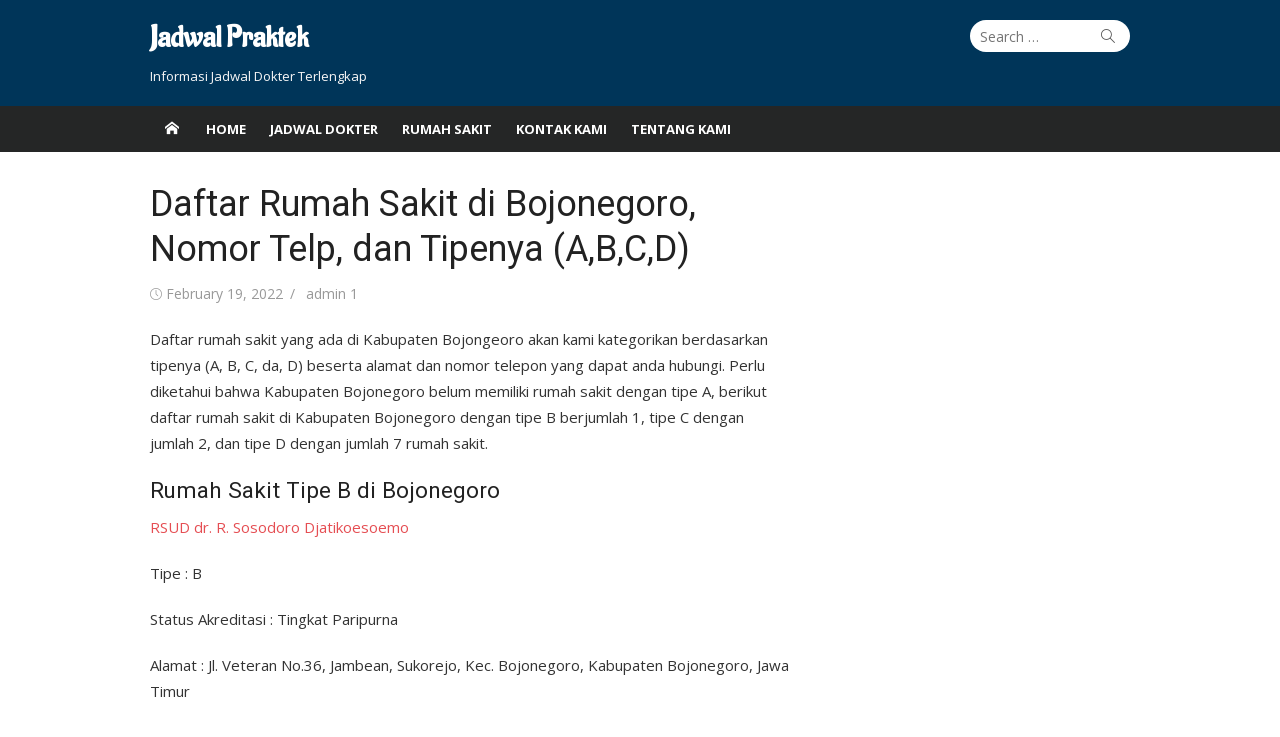

--- FILE ---
content_type: text/html; charset=UTF-8
request_url: https://jadwalpraktek.com/daftar-rumah-sakit-di-bojonegoro-nomor-telp-dan-tipenya-abcd/
body_size: 23477
content:
<!DOCTYPE html>
<html lang="en-US">
<head>
<meta charset="UTF-8">
<meta name="viewport" content="width=device-width, initial-scale=1">
<link rel="profile" href="http://gmpg.org/xfn/11">
<meta name='robots' content='index, follow, max-image-preview:large, max-snippet:-1, max-video-preview:-1' />
<!-- This site is optimized with the Yoast SEO plugin v26.6 - https://yoast.com/wordpress/plugins/seo/ -->
<title>Daftar Rumah Sakit di Bojonegoro, Nomor Telp, dan Tipenya (A,B,C,D)</title>
<link rel="canonical" href="https://jadwalpraktek.com/daftar-rumah-sakit-di-bojonegoro-nomor-telp-dan-tipenya-abcd/" />
<meta property="og:locale" content="en_US" />
<meta property="og:type" content="article" />
<meta property="og:title" content="Daftar Rumah Sakit di Bojonegoro, Nomor Telp, dan Tipenya (A,B,C,D)" />
<meta property="og:description" content="Daftar rumah sakit yang ada di Kabupaten Bojongeoro akan kami kategorikan berdasarkan tipenya (A, B, C, da, D) beserta alamat dan nomor telepon yang dapat anda hubungi. Perlu diketahui bahwa..." />
<meta property="og:url" content="https://jadwalpraktek.com/daftar-rumah-sakit-di-bojonegoro-nomor-telp-dan-tipenya-abcd/" />
<meta property="og:site_name" content="Jadwal Praktek" />
<meta property="article:published_time" content="2022-02-19T01:00:25+00:00" />
<meta property="og:image" content="https://jadwalpraktek.com/wp-content/uploads/2022/02/Daftar-Rumah-Sakit-di-Bojonegoro-Nomor-Telp-dan-Tipenya-ABCD.webp" />
<meta property="og:image:width" content="630" />
<meta property="og:image:height" content="300" />
<meta property="og:image:type" content="image/webp" />
<meta name="author" content="admin 1" />
<meta name="twitter:card" content="summary_large_image" />
<script type="application/ld+json" class="yoast-schema-graph">{"@context":"https://schema.org","@graph":[{"@type":"WebPage","@id":"https://jadwalpraktek.com/daftar-rumah-sakit-di-bojonegoro-nomor-telp-dan-tipenya-abcd/","url":"https://jadwalpraktek.com/daftar-rumah-sakit-di-bojonegoro-nomor-telp-dan-tipenya-abcd/","name":"Daftar Rumah Sakit di Bojonegoro, Nomor Telp, dan Tipenya (A,B,C,D)","isPartOf":{"@id":"https://jadwalpraktek.com/#website"},"primaryImageOfPage":{"@id":"https://jadwalpraktek.com/daftar-rumah-sakit-di-bojonegoro-nomor-telp-dan-tipenya-abcd/#primaryimage"},"image":{"@id":"https://jadwalpraktek.com/daftar-rumah-sakit-di-bojonegoro-nomor-telp-dan-tipenya-abcd/#primaryimage"},"thumbnailUrl":"https://jadwalpraktek.com/wp-content/uploads/2022/02/Daftar-Rumah-Sakit-di-Bojonegoro-Nomor-Telp-dan-Tipenya-ABCD.webp","datePublished":"2022-02-19T01:00:25+00:00","author":{"@id":"https://jadwalpraktek.com/#/schema/person/af3b4577b0cae13e76e6d405495430d2"},"breadcrumb":{"@id":"https://jadwalpraktek.com/daftar-rumah-sakit-di-bojonegoro-nomor-telp-dan-tipenya-abcd/#breadcrumb"},"inLanguage":"en-US","potentialAction":[{"@type":"ReadAction","target":["https://jadwalpraktek.com/daftar-rumah-sakit-di-bojonegoro-nomor-telp-dan-tipenya-abcd/"]}]},{"@type":"ImageObject","inLanguage":"en-US","@id":"https://jadwalpraktek.com/daftar-rumah-sakit-di-bojonegoro-nomor-telp-dan-tipenya-abcd/#primaryimage","url":"https://jadwalpraktek.com/wp-content/uploads/2022/02/Daftar-Rumah-Sakit-di-Bojonegoro-Nomor-Telp-dan-Tipenya-ABCD.webp","contentUrl":"https://jadwalpraktek.com/wp-content/uploads/2022/02/Daftar-Rumah-Sakit-di-Bojonegoro-Nomor-Telp-dan-Tipenya-ABCD.webp","width":630,"height":300,"caption":"Daftar Rumah Sakit di Bojonegoro, Nomor Telp, dan Tipenya (A,B,C,D)"},{"@type":"BreadcrumbList","@id":"https://jadwalpraktek.com/daftar-rumah-sakit-di-bojonegoro-nomor-telp-dan-tipenya-abcd/#breadcrumb","itemListElement":[{"@type":"ListItem","position":1,"name":"Home","item":"https://jadwalpraktek.com/"},{"@type":"ListItem","position":2,"name":"Daftar Rumah Sakit di Bojonegoro, Nomor Telp, dan Tipenya (A,B,C,D)"}]},{"@type":"WebSite","@id":"https://jadwalpraktek.com/#website","url":"https://jadwalpraktek.com/","name":"Jadwal Praktek","description":"Informasi Jadwal Dokter Terlengkap","potentialAction":[{"@type":"SearchAction","target":{"@type":"EntryPoint","urlTemplate":"https://jadwalpraktek.com/?s={search_term_string}"},"query-input":{"@type":"PropertyValueSpecification","valueRequired":true,"valueName":"search_term_string"}}],"inLanguage":"en-US"},{"@type":"Person","@id":"https://jadwalpraktek.com/#/schema/person/af3b4577b0cae13e76e6d405495430d2","name":"admin 1","image":{"@type":"ImageObject","inLanguage":"en-US","@id":"https://jadwalpraktek.com/#/schema/person/image/","url":"https://secure.gravatar.com/avatar/39172a695f8b7e89451c55ca852c9b825cc780709a4bf84f7b39740c4eee4f9d?s=96&d=mm&r=g","contentUrl":"https://secure.gravatar.com/avatar/39172a695f8b7e89451c55ca852c9b825cc780709a4bf84f7b39740c4eee4f9d?s=96&d=mm&r=g","caption":"admin 1"}}]}</script>
<!-- / Yoast SEO plugin. -->
<link rel='dns-prefetch' href='//stats.wp.com' />
<link rel='dns-prefetch' href='//fonts.googleapis.com' />
<link href='https://fonts.gstatic.com' crossorigin rel='preconnect' />
<link rel="alternate" type="application/rss+xml" title="Jadwal Praktek &raquo; Feed" href="https://jadwalpraktek.com/feed/" />
<link rel="alternate" title="oEmbed (JSON)" type="application/json+oembed" href="https://jadwalpraktek.com/wp-json/oembed/1.0/embed?url=https%3A%2F%2Fjadwalpraktek.com%2Fdaftar-rumah-sakit-di-bojonegoro-nomor-telp-dan-tipenya-abcd%2F" />
<link rel="alternate" title="oEmbed (XML)" type="text/xml+oembed" href="https://jadwalpraktek.com/wp-json/oembed/1.0/embed?url=https%3A%2F%2Fjadwalpraktek.com%2Fdaftar-rumah-sakit-di-bojonegoro-nomor-telp-dan-tipenya-abcd%2F&#038;format=xml" />
<style id='wp-img-auto-sizes-contain-inline-css' type='text/css'>
img:is([sizes=auto i],[sizes^="auto," i]){contain-intrinsic-size:3000px 1500px}
/*# sourceURL=wp-img-auto-sizes-contain-inline-css */
</style>
<style id='wp-emoji-styles-inline-css' type='text/css'>
img.wp-smiley, img.emoji {
display: inline !important;
border: none !important;
box-shadow: none !important;
height: 1em !important;
width: 1em !important;
margin: 0 0.07em !important;
vertical-align: -0.1em !important;
background: none !important;
padding: 0 !important;
}
/*# sourceURL=wp-emoji-styles-inline-css */
</style>
<style id='wp-block-library-inline-css' type='text/css'>
:root{--wp-block-synced-color:#7a00df;--wp-block-synced-color--rgb:122,0,223;--wp-bound-block-color:var(--wp-block-synced-color);--wp-editor-canvas-background:#ddd;--wp-admin-theme-color:#007cba;--wp-admin-theme-color--rgb:0,124,186;--wp-admin-theme-color-darker-10:#006ba1;--wp-admin-theme-color-darker-10--rgb:0,107,160.5;--wp-admin-theme-color-darker-20:#005a87;--wp-admin-theme-color-darker-20--rgb:0,90,135;--wp-admin-border-width-focus:2px}@media (min-resolution:192dpi){:root{--wp-admin-border-width-focus:1.5px}}.wp-element-button{cursor:pointer}:root .has-very-light-gray-background-color{background-color:#eee}:root .has-very-dark-gray-background-color{background-color:#313131}:root .has-very-light-gray-color{color:#eee}:root .has-very-dark-gray-color{color:#313131}:root .has-vivid-green-cyan-to-vivid-cyan-blue-gradient-background{background:linear-gradient(135deg,#00d084,#0693e3)}:root .has-purple-crush-gradient-background{background:linear-gradient(135deg,#34e2e4,#4721fb 50%,#ab1dfe)}:root .has-hazy-dawn-gradient-background{background:linear-gradient(135deg,#faaca8,#dad0ec)}:root .has-subdued-olive-gradient-background{background:linear-gradient(135deg,#fafae1,#67a671)}:root .has-atomic-cream-gradient-background{background:linear-gradient(135deg,#fdd79a,#004a59)}:root .has-nightshade-gradient-background{background:linear-gradient(135deg,#330968,#31cdcf)}:root .has-midnight-gradient-background{background:linear-gradient(135deg,#020381,#2874fc)}:root{--wp--preset--font-size--normal:16px;--wp--preset--font-size--huge:42px}.has-regular-font-size{font-size:1em}.has-larger-font-size{font-size:2.625em}.has-normal-font-size{font-size:var(--wp--preset--font-size--normal)}.has-huge-font-size{font-size:var(--wp--preset--font-size--huge)}.has-text-align-center{text-align:center}.has-text-align-left{text-align:left}.has-text-align-right{text-align:right}.has-fit-text{white-space:nowrap!important}#end-resizable-editor-section{display:none}.aligncenter{clear:both}.items-justified-left{justify-content:flex-start}.items-justified-center{justify-content:center}.items-justified-right{justify-content:flex-end}.items-justified-space-between{justify-content:space-between}.screen-reader-text{border:0;clip-path:inset(50%);height:1px;margin:-1px;overflow:hidden;padding:0;position:absolute;width:1px;word-wrap:normal!important}.screen-reader-text:focus{background-color:#ddd;clip-path:none;color:#444;display:block;font-size:1em;height:auto;left:5px;line-height:normal;padding:15px 23px 14px;text-decoration:none;top:5px;width:auto;z-index:100000}html :where(.has-border-color){border-style:solid}html :where([style*=border-top-color]){border-top-style:solid}html :where([style*=border-right-color]){border-right-style:solid}html :where([style*=border-bottom-color]){border-bottom-style:solid}html :where([style*=border-left-color]){border-left-style:solid}html :where([style*=border-width]){border-style:solid}html :where([style*=border-top-width]){border-top-style:solid}html :where([style*=border-right-width]){border-right-style:solid}html :where([style*=border-bottom-width]){border-bottom-style:solid}html :where([style*=border-left-width]){border-left-style:solid}html :where(img[class*=wp-image-]){height:auto;max-width:100%}:where(figure){margin:0 0 1em}html :where(.is-position-sticky){--wp-admin--admin-bar--position-offset:var(--wp-admin--admin-bar--height,0px)}@media screen and (max-width:600px){html :where(.is-position-sticky){--wp-admin--admin-bar--position-offset:0px}}
/*# sourceURL=wp-block-library-inline-css */
</style><style id='global-styles-inline-css' type='text/css'>
:root{--wp--preset--aspect-ratio--square: 1;--wp--preset--aspect-ratio--4-3: 4/3;--wp--preset--aspect-ratio--3-4: 3/4;--wp--preset--aspect-ratio--3-2: 3/2;--wp--preset--aspect-ratio--2-3: 2/3;--wp--preset--aspect-ratio--16-9: 16/9;--wp--preset--aspect-ratio--9-16: 9/16;--wp--preset--color--black: #000000;--wp--preset--color--cyan-bluish-gray: #abb8c3;--wp--preset--color--white: #ffffff;--wp--preset--color--pale-pink: #f78da7;--wp--preset--color--vivid-red: #cf2e2e;--wp--preset--color--luminous-vivid-orange: #ff6900;--wp--preset--color--luminous-vivid-amber: #fcb900;--wp--preset--color--light-green-cyan: #7bdcb5;--wp--preset--color--vivid-green-cyan: #00d084;--wp--preset--color--pale-cyan-blue: #8ed1fc;--wp--preset--color--vivid-cyan-blue: #0693e3;--wp--preset--color--vivid-purple: #9b51e0;--wp--preset--color--dark-gray: #222222;--wp--preset--color--medium-gray: #333333;--wp--preset--color--gray: #555555;--wp--preset--color--light-gray: #999999;--wp--preset--color--accent: #e54e53;--wp--preset--gradient--vivid-cyan-blue-to-vivid-purple: linear-gradient(135deg,rgb(6,147,227) 0%,rgb(155,81,224) 100%);--wp--preset--gradient--light-green-cyan-to-vivid-green-cyan: linear-gradient(135deg,rgb(122,220,180) 0%,rgb(0,208,130) 100%);--wp--preset--gradient--luminous-vivid-amber-to-luminous-vivid-orange: linear-gradient(135deg,rgb(252,185,0) 0%,rgb(255,105,0) 100%);--wp--preset--gradient--luminous-vivid-orange-to-vivid-red: linear-gradient(135deg,rgb(255,105,0) 0%,rgb(207,46,46) 100%);--wp--preset--gradient--very-light-gray-to-cyan-bluish-gray: linear-gradient(135deg,rgb(238,238,238) 0%,rgb(169,184,195) 100%);--wp--preset--gradient--cool-to-warm-spectrum: linear-gradient(135deg,rgb(74,234,220) 0%,rgb(151,120,209) 20%,rgb(207,42,186) 40%,rgb(238,44,130) 60%,rgb(251,105,98) 80%,rgb(254,248,76) 100%);--wp--preset--gradient--blush-light-purple: linear-gradient(135deg,rgb(255,206,236) 0%,rgb(152,150,240) 100%);--wp--preset--gradient--blush-bordeaux: linear-gradient(135deg,rgb(254,205,165) 0%,rgb(254,45,45) 50%,rgb(107,0,62) 100%);--wp--preset--gradient--luminous-dusk: linear-gradient(135deg,rgb(255,203,112) 0%,rgb(199,81,192) 50%,rgb(65,88,208) 100%);--wp--preset--gradient--pale-ocean: linear-gradient(135deg,rgb(255,245,203) 0%,rgb(182,227,212) 50%,rgb(51,167,181) 100%);--wp--preset--gradient--electric-grass: linear-gradient(135deg,rgb(202,248,128) 0%,rgb(113,206,126) 100%);--wp--preset--gradient--midnight: linear-gradient(135deg,rgb(2,3,129) 0%,rgb(40,116,252) 100%);--wp--preset--font-size--small: 14px;--wp--preset--font-size--medium: 18px;--wp--preset--font-size--large: 20px;--wp--preset--font-size--x-large: 32px;--wp--preset--font-size--normal: 16px;--wp--preset--font-size--larger: 24px;--wp--preset--font-size--huge: 48px;--wp--preset--spacing--20: 0.44rem;--wp--preset--spacing--30: 0.67rem;--wp--preset--spacing--40: 1rem;--wp--preset--spacing--50: 1.5rem;--wp--preset--spacing--60: 2.25rem;--wp--preset--spacing--70: 3.38rem;--wp--preset--spacing--80: 5.06rem;--wp--preset--shadow--natural: 6px 6px 9px rgba(0, 0, 0, 0.2);--wp--preset--shadow--deep: 12px 12px 50px rgba(0, 0, 0, 0.4);--wp--preset--shadow--sharp: 6px 6px 0px rgba(0, 0, 0, 0.2);--wp--preset--shadow--outlined: 6px 6px 0px -3px rgb(255, 255, 255), 6px 6px rgb(0, 0, 0);--wp--preset--shadow--crisp: 6px 6px 0px rgb(0, 0, 0);}:root { --wp--style--global--content-size: 740px;--wp--style--global--wide-size: 1140px; }:where(body) { margin: 0; }.wp-site-blocks > .alignleft { float: left; margin-right: 2em; }.wp-site-blocks > .alignright { float: right; margin-left: 2em; }.wp-site-blocks > .aligncenter { justify-content: center; margin-left: auto; margin-right: auto; }:where(.wp-site-blocks) > * { margin-block-start: 20px; margin-block-end: 0; }:where(.wp-site-blocks) > :first-child { margin-block-start: 0; }:where(.wp-site-blocks) > :last-child { margin-block-end: 0; }:root { --wp--style--block-gap: 20px; }:root :where(.is-layout-flow) > :first-child{margin-block-start: 0;}:root :where(.is-layout-flow) > :last-child{margin-block-end: 0;}:root :where(.is-layout-flow) > *{margin-block-start: 20px;margin-block-end: 0;}:root :where(.is-layout-constrained) > :first-child{margin-block-start: 0;}:root :where(.is-layout-constrained) > :last-child{margin-block-end: 0;}:root :where(.is-layout-constrained) > *{margin-block-start: 20px;margin-block-end: 0;}:root :where(.is-layout-flex){gap: 20px;}:root :where(.is-layout-grid){gap: 20px;}.is-layout-flow > .alignleft{float: left;margin-inline-start: 0;margin-inline-end: 2em;}.is-layout-flow > .alignright{float: right;margin-inline-start: 2em;margin-inline-end: 0;}.is-layout-flow > .aligncenter{margin-left: auto !important;margin-right: auto !important;}.is-layout-constrained > .alignleft{float: left;margin-inline-start: 0;margin-inline-end: 2em;}.is-layout-constrained > .alignright{float: right;margin-inline-start: 2em;margin-inline-end: 0;}.is-layout-constrained > .aligncenter{margin-left: auto !important;margin-right: auto !important;}.is-layout-constrained > :where(:not(.alignleft):not(.alignright):not(.alignfull)){max-width: var(--wp--style--global--content-size);margin-left: auto !important;margin-right: auto !important;}.is-layout-constrained > .alignwide{max-width: var(--wp--style--global--wide-size);}body .is-layout-flex{display: flex;}.is-layout-flex{flex-wrap: wrap;align-items: center;}.is-layout-flex > :is(*, div){margin: 0;}body .is-layout-grid{display: grid;}.is-layout-grid > :is(*, div){margin: 0;}body{color: #333;font-family: Open Sans, -apple-system, BlinkMacSystemFont, Segoe UI, Roboto, Oxygen-Sans, Ubuntu, Cantarell, Helvetica Neue, sans-serif;font-size: 15px;line-height: 1.65;padding-top: 0px;padding-right: 0px;padding-bottom: 0px;padding-left: 0px;}a:where(:not(.wp-element-button)){text-decoration: underline;}h1, h2, h3, h4, h5, h6{color: #222;font-family: Roboto, -apple-system, BlinkMacSystemFont, Segoe UI, Oxygen-Sans, Ubuntu, Cantarell, Helvetica Neue, sans-serif;}:root :where(.wp-element-button, .wp-block-button__link){background-color: #333;border-radius: 4px;border-width: 0;color: #fff;font-family: inherit;font-size: inherit;font-style: inherit;font-weight: inherit;letter-spacing: inherit;line-height: inherit;padding-top: 6px;padding-right: 20px;padding-bottom: 6px;padding-left: 20px;text-decoration: none;text-transform: inherit;}.has-black-color{color: var(--wp--preset--color--black) !important;}.has-cyan-bluish-gray-color{color: var(--wp--preset--color--cyan-bluish-gray) !important;}.has-white-color{color: var(--wp--preset--color--white) !important;}.has-pale-pink-color{color: var(--wp--preset--color--pale-pink) !important;}.has-vivid-red-color{color: var(--wp--preset--color--vivid-red) !important;}.has-luminous-vivid-orange-color{color: var(--wp--preset--color--luminous-vivid-orange) !important;}.has-luminous-vivid-amber-color{color: var(--wp--preset--color--luminous-vivid-amber) !important;}.has-light-green-cyan-color{color: var(--wp--preset--color--light-green-cyan) !important;}.has-vivid-green-cyan-color{color: var(--wp--preset--color--vivid-green-cyan) !important;}.has-pale-cyan-blue-color{color: var(--wp--preset--color--pale-cyan-blue) !important;}.has-vivid-cyan-blue-color{color: var(--wp--preset--color--vivid-cyan-blue) !important;}.has-vivid-purple-color{color: var(--wp--preset--color--vivid-purple) !important;}.has-dark-gray-color{color: var(--wp--preset--color--dark-gray) !important;}.has-medium-gray-color{color: var(--wp--preset--color--medium-gray) !important;}.has-gray-color{color: var(--wp--preset--color--gray) !important;}.has-light-gray-color{color: var(--wp--preset--color--light-gray) !important;}.has-accent-color{color: var(--wp--preset--color--accent) !important;}.has-black-background-color{background-color: var(--wp--preset--color--black) !important;}.has-cyan-bluish-gray-background-color{background-color: var(--wp--preset--color--cyan-bluish-gray) !important;}.has-white-background-color{background-color: var(--wp--preset--color--white) !important;}.has-pale-pink-background-color{background-color: var(--wp--preset--color--pale-pink) !important;}.has-vivid-red-background-color{background-color: var(--wp--preset--color--vivid-red) !important;}.has-luminous-vivid-orange-background-color{background-color: var(--wp--preset--color--luminous-vivid-orange) !important;}.has-luminous-vivid-amber-background-color{background-color: var(--wp--preset--color--luminous-vivid-amber) !important;}.has-light-green-cyan-background-color{background-color: var(--wp--preset--color--light-green-cyan) !important;}.has-vivid-green-cyan-background-color{background-color: var(--wp--preset--color--vivid-green-cyan) !important;}.has-pale-cyan-blue-background-color{background-color: var(--wp--preset--color--pale-cyan-blue) !important;}.has-vivid-cyan-blue-background-color{background-color: var(--wp--preset--color--vivid-cyan-blue) !important;}.has-vivid-purple-background-color{background-color: var(--wp--preset--color--vivid-purple) !important;}.has-dark-gray-background-color{background-color: var(--wp--preset--color--dark-gray) !important;}.has-medium-gray-background-color{background-color: var(--wp--preset--color--medium-gray) !important;}.has-gray-background-color{background-color: var(--wp--preset--color--gray) !important;}.has-light-gray-background-color{background-color: var(--wp--preset--color--light-gray) !important;}.has-accent-background-color{background-color: var(--wp--preset--color--accent) !important;}.has-black-border-color{border-color: var(--wp--preset--color--black) !important;}.has-cyan-bluish-gray-border-color{border-color: var(--wp--preset--color--cyan-bluish-gray) !important;}.has-white-border-color{border-color: var(--wp--preset--color--white) !important;}.has-pale-pink-border-color{border-color: var(--wp--preset--color--pale-pink) !important;}.has-vivid-red-border-color{border-color: var(--wp--preset--color--vivid-red) !important;}.has-luminous-vivid-orange-border-color{border-color: var(--wp--preset--color--luminous-vivid-orange) !important;}.has-luminous-vivid-amber-border-color{border-color: var(--wp--preset--color--luminous-vivid-amber) !important;}.has-light-green-cyan-border-color{border-color: var(--wp--preset--color--light-green-cyan) !important;}.has-vivid-green-cyan-border-color{border-color: var(--wp--preset--color--vivid-green-cyan) !important;}.has-pale-cyan-blue-border-color{border-color: var(--wp--preset--color--pale-cyan-blue) !important;}.has-vivid-cyan-blue-border-color{border-color: var(--wp--preset--color--vivid-cyan-blue) !important;}.has-vivid-purple-border-color{border-color: var(--wp--preset--color--vivid-purple) !important;}.has-dark-gray-border-color{border-color: var(--wp--preset--color--dark-gray) !important;}.has-medium-gray-border-color{border-color: var(--wp--preset--color--medium-gray) !important;}.has-gray-border-color{border-color: var(--wp--preset--color--gray) !important;}.has-light-gray-border-color{border-color: var(--wp--preset--color--light-gray) !important;}.has-accent-border-color{border-color: var(--wp--preset--color--accent) !important;}.has-vivid-cyan-blue-to-vivid-purple-gradient-background{background: var(--wp--preset--gradient--vivid-cyan-blue-to-vivid-purple) !important;}.has-light-green-cyan-to-vivid-green-cyan-gradient-background{background: var(--wp--preset--gradient--light-green-cyan-to-vivid-green-cyan) !important;}.has-luminous-vivid-amber-to-luminous-vivid-orange-gradient-background{background: var(--wp--preset--gradient--luminous-vivid-amber-to-luminous-vivid-orange) !important;}.has-luminous-vivid-orange-to-vivid-red-gradient-background{background: var(--wp--preset--gradient--luminous-vivid-orange-to-vivid-red) !important;}.has-very-light-gray-to-cyan-bluish-gray-gradient-background{background: var(--wp--preset--gradient--very-light-gray-to-cyan-bluish-gray) !important;}.has-cool-to-warm-spectrum-gradient-background{background: var(--wp--preset--gradient--cool-to-warm-spectrum) !important;}.has-blush-light-purple-gradient-background{background: var(--wp--preset--gradient--blush-light-purple) !important;}.has-blush-bordeaux-gradient-background{background: var(--wp--preset--gradient--blush-bordeaux) !important;}.has-luminous-dusk-gradient-background{background: var(--wp--preset--gradient--luminous-dusk) !important;}.has-pale-ocean-gradient-background{background: var(--wp--preset--gradient--pale-ocean) !important;}.has-electric-grass-gradient-background{background: var(--wp--preset--gradient--electric-grass) !important;}.has-midnight-gradient-background{background: var(--wp--preset--gradient--midnight) !important;}.has-small-font-size{font-size: var(--wp--preset--font-size--small) !important;}.has-medium-font-size{font-size: var(--wp--preset--font-size--medium) !important;}.has-large-font-size{font-size: var(--wp--preset--font-size--large) !important;}.has-x-large-font-size{font-size: var(--wp--preset--font-size--x-large) !important;}.has-normal-font-size{font-size: var(--wp--preset--font-size--normal) !important;}.has-larger-font-size{font-size: var(--wp--preset--font-size--larger) !important;}.has-huge-font-size{font-size: var(--wp--preset--font-size--huge) !important;}
/*# sourceURL=global-styles-inline-css */
</style>
<link rel='stylesheet' id='ez-toc-css' href='//jadwalpraktek.com/wp-content/cache/wpfc-minified/8lf9y8yh/g3xkw.css' type='text/css' media='all' />
<style id='ez-toc-inline-css' type='text/css'>
div#ez-toc-container .ez-toc-title {font-size: 120%;}div#ez-toc-container .ez-toc-title {font-weight: 500;}div#ez-toc-container ul li , div#ez-toc-container ul li a {font-size: 95%;}div#ez-toc-container ul li , div#ez-toc-container ul li a {font-weight: 500;}div#ez-toc-container nav ul ul li {font-size: 90%;}.ez-toc-box-title {font-weight: bold; margin-bottom: 10px; text-align: center; text-transform: uppercase; letter-spacing: 1px; color: #666; padding-bottom: 5px;position:absolute;top:-4%;left:5%;background-color: inherit;transition: top 0.3s ease;}.ez-toc-box-title.toc-closed {top:-25%;}
/*# sourceURL=ez-toc-inline-css */
</style>
<link rel='stylesheet' id='xmag-fonts-css' href='https://fonts.googleapis.com/css?family=Open+Sans%3A400%2C700%2C400italic%2C700italic%7CRoboto%3A400%2C700%2C300%7CAladin%3A400%2C700%2C300&#038;subset=latin%2Clatin-ext&#038;display=swap' type='text/css' media='all' />
<link rel='stylesheet' id='xmag-icons-css' href='//jadwalpraktek.com/wp-content/cache/wpfc-minified/g2swfggo/g3xkw.css' type='text/css' media='all' />
<link rel='stylesheet' id='xmag-style-css' href='//jadwalpraktek.com/wp-content/cache/wpfc-minified/k9v7ylnp/g3xkw.css' type='text/css' media='all' />
<style id='xmag-style-inline-css' type='text/css'>
html {
--dl-icon-apple: url('data:image/svg+xml,<svg viewBox="0 0 24 24" version="1.1" xmlns="http://www.w3.org/2000/svg" aria-hidden="true" focusable="false"><path d="M15.8,2c0,0,0.1,0,0.1,0c0.1,1.4-0.4,2.5-1.1,3.2C14.3,6,13.4,6.7,12,6.6c-0.1-1.4,0.4-2.4,1.1-3.1 C13.7,2.8,14.8,2.1,15.8,2z"/><path d="M20.2,16.7C20.2,16.7,20.2,16.7,20.2,16.7c-0.4,1.2-1,2.3-1.7,3.2c-0.6,0.9-1.4,2-2.8,2c-1.2,0-2-0.8-3.2-0.8 c-1.3,0-2,0.6-3.2,0.8c-0.1,0-0.3,0-0.4,0c-0.9-0.1-1.6-0.8-2.1-1.4c-1.5-1.8-2.7-4.2-2.9-7.3c0-0.3,0-0.6,0-0.9 c0.1-2.2,1.2-4,2.6-4.8c0.7-0.5,1.8-0.8,2.9-0.7c0.5,0.1,1,0.2,1.4,0.4c0.4,0.2,0.9,0.4,1.4,0.4c0.3,0,0.7-0.2,1-0.3 c1-0.4,1.9-0.8,3.2-0.6c1.5,0.2,2.6,0.9,3.3,1.9c-1.3,0.8-2.3,2.1-2.1,4.2C17.6,14.9,18.8,16,20.2,16.7z"/></svg>');
--dl-icon-discord: url('data:image/svg+xml,<svg viewBox="0 0 24 24" version="1.1" xmlns="http://www.w3.org/2000/svg" aria-hidden="true" focusable="false"><path d="M18.9,5.7c-1.3-0.6-2.7-1-4.1-1.3c-0.2,0.3-0.4,0.7-0.5,1.1c-1.5-0.2-3.1-0.2-4.6,0C9.6,5.1,9.4,4.8,9.2,4.4 C7.8,4.7,6.4,5.1,5.1,5.7c-2.6,3.9-3.3,7.6-3,11.3l0,0c1.5,1.1,3.2,2,5.1,2.5c0.4-0.6,0.8-1.1,1.1-1.7c-0.6-0.2-1.2-0.5-1.7-0.8 c0.1-0.1,0.3-0.2,0.4-0.3c3.2,1.5,6.9,1.5,10.1,0c0.1,0.1,0.3,0.2,0.4,0.3c-0.5,0.3-1.1,0.6-1.7,0.8c0.3,0.6,0.7,1.2,1.1,1.7 c1.8-0.5,3.5-1.4,5.1-2.5l0,0C22.3,12.7,21.2,9,18.9,5.7z M8.7,14.8c-1,0-1.8-0.9-1.8-2s0.8-2,1.8-2s1.8,0.9,1.8,2 S9.7,14.8,8.7,14.8z M15.3,14.8c-1,0-1.8-0.9-1.8-2s0.8-2,1.8-2s1.8,0.9,1.8,2S16.3,14.8,15.3,14.8z"/></svg>');
--dl-icon-dribble: url('data:image/svg+xml,<svg viewBox="0 0 24 24" version="1.1" xmlns="http://www.w3.org/2000/svg" aria-hidden="true" focusable="false"><path d="M12,22C6.486,22,2,17.514,2,12S6.486,2,12,2c5.514,0,10,4.486,10,10S17.514,22,12,22z M20.434,13.369 c-0.292-0.092-2.644-0.794-5.32-0.365c1.117,3.07,1.572,5.57,1.659,6.09C18.689,17.798,20.053,15.745,20.434,13.369z M15.336,19.876c-0.127-0.749-0.623-3.361-1.822-6.477c-0.019,0.006-0.038,0.013-0.056,0.019c-4.818,1.679-6.547,5.02-6.701,5.334 c1.448,1.129,3.268,1.803,5.243,1.803C13.183,20.555,14.311,20.313,15.336,19.876z M5.654,17.724 c0.193-0.331,2.538-4.213,6.943-5.637c0.111-0.036,0.224-0.07,0.337-0.102c-0.214-0.485-0.448-0.971-0.692-1.45 c-4.266,1.277-8.405,1.223-8.778,1.216c-0.003,0.087-0.004,0.174-0.004,0.261C3.458,14.207,4.29,16.21,5.654,17.724z M3.639,10.264 c0.382,0.005,3.901,0.02,7.897-1.041c-1.415-2.516-2.942-4.631-3.167-4.94C5.979,5.41,4.193,7.613,3.639,10.264z M9.998,3.709 c0.236,0.316,1.787,2.429,3.187,5c3.037-1.138,4.323-2.867,4.477-3.085C16.154,4.286,14.17,3.471,12,3.471 C11.311,3.471,10.641,3.554,9.998,3.709z M18.612,6.612C18.432,6.855,17,8.69,13.842,9.979c0.199,0.407,0.389,0.821,0.567,1.237 c0.063,0.148,0.124,0.295,0.184,0.441c2.842-0.357,5.666,0.215,5.948,0.275C20.522,9.916,19.801,8.065,18.612,6.612z"></path></svg>');
--dl-icon-facebook: url('data:image/svg+xml,<svg viewBox="0 0 24 24" version="1.1" xmlns="http://www.w3.org/2000/svg" aria-hidden="true" focusable="false"><path d="M12 2C6.5 2 2 6.5 2 12c0 5 3.7 9.1 8.4 9.9v-7H7.9V12h2.5V9.8c0-2.5 1.5-3.9 3.8-3.9 1.1 0 2.2.2 2.2.2v2.5h-1.3c-1.2 0-1.6.8-1.6 1.6V12h2.8l-.4 2.9h-2.3v7C18.3 21.1 22 17 22 12c0-5.5-4.5-10-10-10z"></path></svg>');
--dl-icon-flickr: url('data:image/svg+xml,<svg viewBox="0 0 24 24" version="1.1" xmlns="http://www.w3.org/2000/svg" aria-hidden="true" focusable="false"><path d="M6.5,7c-2.75,0-5,2.25-5,5s2.25,5,5,5s5-2.25,5-5S9.25,7,6.5,7z M17.5,7c-2.75,0-5,2.25-5,5s2.25,5,5,5s5-2.25,5-5 S20.25,7,17.5,7z"></path></svg>');
--dl-icon-github: url('data:image/svg+xml,<svg viewBox="0 0 24 24" version="1.1" xmlns="http://www.w3.org/2000/svg" aria-hidden="true" focusable="false"><path d="M12,2C6.477,2,2,6.477,2,12c0,4.419,2.865,8.166,6.839,9.489c0.5,0.09,0.682-0.218,0.682-0.484 c0-0.236-0.009-0.866-0.014-1.699c-2.782,0.602-3.369-1.34-3.369-1.34c-0.455-1.157-1.11-1.465-1.11-1.465 c-0.909-0.62,0.069-0.608,0.069-0.608c1.004,0.071,1.532,1.03,1.532,1.03c0.891,1.529,2.341,1.089,2.91,0.833 c0.091-0.647,0.349-1.086,0.635-1.337c-2.22-0.251-4.555-1.111-4.555-4.943c0-1.091,0.39-1.984,1.03-2.682 C6.546,8.54,6.202,7.524,6.746,6.148c0,0,0.84-0.269,2.75,1.025C10.295,6.95,11.15,6.84,12,6.836 c0.85,0.004,1.705,0.114,2.504,0.336c1.909-1.294,2.748-1.025,2.748-1.025c0.546,1.376,0.202,2.394,0.1,2.646 c0.64,0.699,1.026,1.591,1.026,2.682c0,3.841-2.337,4.687-4.565,4.935c0.359,0.307,0.679,0.917,0.679,1.852 c0,1.335-0.012,2.415-0.012,2.741c0,0.269,0.18,0.579,0.688,0.481C19.138,20.161,22,16.416,22,12C22,6.477,17.523,2,12,2z"></path></svg>');
--dl-icon-instagram: url('data:image/svg+xml,<svg viewBox="0 0 24 24" version="1.1" xmlns="http://www.w3.org/2000/svg" aria-hidden="true" focusable="false"><path d="M12,4.622c2.403,0,2.688,0.009,3.637,0.052c0.877,0.04,1.354,0.187,1.671,0.31c0.42,0.163,0.72,0.358,1.035,0.673 c0.315,0.315,0.51,0.615,0.673,1.035c0.123,0.317,0.27,0.794,0.31,1.671c0.043,0.949,0.052,1.234,0.052,3.637 s-0.009,2.688-0.052,3.637c-0.04,0.877-0.187,1.354-0.31,1.671c-0.163,0.42-0.358,0.72-0.673,1.035 c-0.315,0.315-0.615,0.51-1.035,0.673c-0.317,0.123-0.794,0.27-1.671,0.31c-0.949,0.043-1.233,0.052-3.637,0.052 s-2.688-0.009-3.637-0.052c-0.877-0.04-1.354-0.187-1.671-0.31c-0.42-0.163-0.72-0.358-1.035-0.673 c-0.315-0.315-0.51-0.615-0.673-1.035c-0.123-0.317-0.27-0.794-0.31-1.671C4.631,14.688,4.622,14.403,4.622,12 s0.009-2.688,0.052-3.637c0.04-0.877,0.187-1.354,0.31-1.671c0.163-0.42,0.358-0.72,0.673-1.035 c0.315-0.315,0.615-0.51,1.035-0.673c0.317-0.123,0.794-0.27,1.671-0.31C9.312,4.631,9.597,4.622,12,4.622 M12,3 C9.556,3,9.249,3.01,8.289,3.054C7.331,3.098,6.677,3.25,6.105,3.472C5.513,3.702,5.011,4.01,4.511,4.511 c-0.5,0.5-0.808,1.002-1.038,1.594C3.25,6.677,3.098,7.331,3.054,8.289C3.01,9.249,3,9.556,3,12c0,2.444,0.01,2.751,0.054,3.711 c0.044,0.958,0.196,1.612,0.418,2.185c0.23,0.592,0.538,1.094,1.038,1.594c0.5,0.5,1.002,0.808,1.594,1.038 c0.572,0.222,1.227,0.375,2.185,0.418C9.249,20.99,9.556,21,12,21s2.751-0.01,3.711-0.054c0.958-0.044,1.612-0.196,2.185-0.418 c0.592-0.23,1.094-0.538,1.594-1.038c0.5-0.5,0.808-1.002,1.038-1.594c0.222-0.572,0.375-1.227,0.418-2.185 C20.99,14.751,21,14.444,21,12s-0.01-2.751-0.054-3.711c-0.044-0.958-0.196-1.612-0.418-2.185c-0.23-0.592-0.538-1.094-1.038-1.594 c-0.5-0.5-1.002-0.808-1.594-1.038c-0.572-0.222-1.227-0.375-2.185-0.418C14.751,3.01,14.444,3,12,3L12,3z M12,7.378 c-2.552,0-4.622,2.069-4.622,4.622S9.448,16.622,12,16.622s4.622-2.069,4.622-4.622S14.552,7.378,12,7.378z M12,15 c-1.657,0-3-1.343-3-3s1.343-3,3-3s3,1.343,3,3S13.657,15,12,15z M16.804,6.116c-0.596,0-1.08,0.484-1.08,1.08 s0.484,1.08,1.08,1.08c0.596,0,1.08-0.484,1.08-1.08S17.401,6.116,16.804,6.116z"></path></svg>');
--dl-icon-linkedin: url('data:image/svg+xml,<svg viewBox="0 0 24 24" version="1.1" xmlns="http://www.w3.org/2000/svg" aria-hidden="true" focusable="false"><path d="M19.7,3H4.3C3.582,3,3,3.582,3,4.3v15.4C3,20.418,3.582,21,4.3,21h15.4c0.718,0,1.3-0.582,1.3-1.3V4.3 C21,3.582,20.418,3,19.7,3z M8.339,18.338H5.667v-8.59h2.672V18.338z M7.004,8.574c-0.857,0-1.549-0.694-1.549-1.548 c0-0.855,0.691-1.548,1.549-1.548c0.854,0,1.547,0.694,1.547,1.548C8.551,7.881,7.858,8.574,7.004,8.574z M18.339,18.338h-2.669 v-4.177c0-0.996-0.017-2.278-1.387-2.278c-1.389,0-1.601,1.086-1.601,2.206v4.249h-2.667v-8.59h2.559v1.174h0.037 c0.356-0.675,1.227-1.387,2.526-1.387c2.703,0,3.203,1.779,3.203,4.092V18.338z"></path></svg>');
--dl-icon-medium: url('data:image/svg+xml,<svg viewBox="0 0 24 24" version="1.1" xmlns="http://www.w3.org/2000/svg" aria-hidden="true" focusable="false"><path d="M20.962,7.257l-5.457,8.867l-3.923-6.375l3.126-5.08c0.112-0.182,0.319-0.286,0.527-0.286c0.05,0,0.1,0.008,0.149,0.02 c0.039,0.01,0.078,0.023,0.114,0.041l5.43,2.715l0.006,0.003c0.004,0.002,0.007,0.006,0.011,0.008 C20.971,7.191,20.98,7.227,20.962,7.257z M9.86,8.592v5.783l5.14,2.57L9.86,8.592z M15.772,17.331l4.231,2.115 C20.554,19.721,21,19.529,21,19.016V8.835L15.772,17.331z M8.968,7.178L3.665,4.527C3.569,4.479,3.478,4.456,3.395,4.456 C3.163,4.456,3,4.636,3,4.938v11.45c0,0.306,0.224,0.669,0.498,0.806l4.671,2.335c0.12,0.06,0.234,0.088,0.337,0.088 c0.29,0,0.494-0.225,0.494-0.602V7.231C9,7.208,8.988,7.188,8.968,7.178z"></path></svg>');
--dl-icon-pinterest: url('data:image/svg+xml,<svg viewBox="0 0 24 24" version="1.1" xmlns="http://www.w3.org/2000/svg" aria-hidden="true" focusable="false"><path d="M12.289,2C6.617,2,3.606,5.648,3.606,9.622c0,1.846,1.025,4.146,2.666,4.878c0.25,0.111,0.381,0.063,0.439-0.169 c0.044-0.175,0.267-1.029,0.365-1.428c0.032-0.128,0.017-0.237-0.091-0.362C6.445,11.911,6.01,10.75,6.01,9.668 c0-2.777,2.194-5.464,5.933-5.464c3.23,0,5.49,2.108,5.49,5.122c0,3.407-1.794,5.768-4.13,5.768c-1.291,0-2.257-1.021-1.948-2.277 c0.372-1.495,1.089-3.112,1.089-4.191c0-0.967-0.542-1.775-1.663-1.775c-1.319,0-2.379,1.309-2.379,3.059 c0,1.115,0.394,1.869,0.394,1.869s-1.302,5.279-1.54,6.261c-0.405,1.666,0.053,4.368,0.094,4.604 c0.021,0.126,0.167,0.169,0.25,0.063c0.129-0.165,1.699-2.419,2.142-4.051c0.158-0.59,0.817-2.995,0.817-2.995 c0.43,0.784,1.681,1.446,3.013,1.446c3.963,0,6.822-3.494,6.822-7.833C20.394,5.112,16.849,2,12.289,2"></path></svg>');
--dl-icon-rss: url('data:image/svg+xml,<svg version="1.0" xmlns="http://www.w3.org/2000/svg" viewBox="0 0 24 24" aria-hidden="true" focusable="false"><path d="M2,8.7V12c5.5,0,10,4.5,10,10h3.3C15.3,14.6,9.4,8.7,2,8.7z M2,2v3.3c9.2,0,16.7,7.5,16.7,16.7H22C22,11,13,2,2,2z M4.5,17 C3.1,17,2,18.1,2,19.5S3.1,22,4.5,22S7,20.9,7,19.5S5.9,17,4.5,17z"/></svg>');
--dl-icon-share: url('data:image/svg+xml,<svg version="1.0" xmlns="http://www.w3.org/2000/svg" xmlns:xlink="http://www.w3.org/1999/xlink" viewBox="0 0 24 24" aria-hidden="true" focusable="false"><path d="M18,15c-1.1,0-2.1,0.5-2.8,1.2l-5.3-3.1C9.9,12.7,10,12.4,10,12c0-0.4-0.1-0.7-0.2-1.1l5.3-3.1C15.9,8.5,16.9,9,18,9 c2.2,0,4-1.8,4-4s-1.8-4-4-4s-4,1.8-4,4c0,0.4,0.1,0.7,0.2,1.1L8.8,9.2C8.1,8.5,7.1,8,6,8c-2.2,0-4,1.8-4,4c0,2.2,1.8,4,4,4 c1.1,0,2.1-0.5,2.8-1.2l5.3,3.1C14.1,18.3,14,18.6,14,19c0,2.2,1.8,4,4,4s4-1.8,4-4S20.2,15,18,15z M18,3c1.1,0,2,0.9,2,2 s-0.9,2-2,2s-2-0.9-2-2S16.9,3,18,3z M6,14c-1.1,0-2-0.9-2-2c0-1.1,0.9-2,2-2s2,0.9,2,2C8,13.1,7.1,14,6,14z M18,21 c-1.1,0-2-0.9-2-2c0-0.4,0.1-0.7,0.3-1c0,0,0,0,0,0c0,0,0,0,0,0c0.3-0.6,1-1,1.7-1c1.1,0,2,0.9,2,2S19.1,21,18,21z"/></svg>');
--dl-icon-spotify: url('data:image/svg+xml,<svg viewBox="0 0 24 24" version="1.1" xmlns="http://www.w3.org/2000/svg" aria-hidden="true" focusable="false"><path d="M12,2C6.477,2,2,6.477,2,12c0,5.523,4.477,10,10,10c5.523,0,10-4.477,10-10C22,6.477,17.523,2,12,2 M16.586,16.424 c-0.18,0.295-0.563,0.387-0.857,0.207c-2.348-1.435-5.304-1.76-8.785-0.964c-0.335,0.077-0.67-0.133-0.746-0.469 c-0.077-0.335,0.132-0.67,0.469-0.746c3.809-0.871,7.077-0.496,9.713,1.115C16.673,15.746,16.766,16.13,16.586,16.424 M17.81,13.7 c-0.226,0.367-0.706,0.482-1.072,0.257c-2.687-1.652-6.785-2.131-9.965-1.166C6.36,12.917,5.925,12.684,5.8,12.273 C5.675,11.86,5.908,11.425,6.32,11.3c3.632-1.102,8.147-0.568,11.234,1.328C17.92,12.854,18.035,13.335,17.81,13.7 M17.915,10.865 c-3.223-1.914-8.54-2.09-11.618-1.156C5.804,9.859,5.281,9.58,5.131,9.086C4.982,8.591,5.26,8.069,5.755,7.919 c3.532-1.072,9.404-0.865,13.115,1.338c0.445,0.264,0.59,0.838,0.327,1.282C18.933,10.983,18.359,11.129,17.915,10.865"></path></svg>');
--dl-icon-telegram: url('data:image/svg+xml,<svg viewBox="0 0 24 24" version="1.1" xmlns="http://www.w3.org/2000/svg" aria-hidden="true" focusable="false"><path d="M4.2,11c4.8-2.1,8.1-3.5,9.7-4.2c4.6-1.9,5.6-2.2,6.2-2.3c0.1,0,0.4,0,0.6,0.2c0.2,0.1,0.2,0.3,0.2,0.4c0,0.1,0,0.4,0,0.7 c-0.2,2.6-1.3,9-1.9,11.9c-0.2,1.2-0.7,1.7-1.1,1.7c-1,0.1-1.7-0.6-2.6-1.2c-1.5-1-2.3-1.6-3.7-2.5C10,14.6,11.1,14,12,13.1 c0.2-0.3,4.5-4.1,4.6-4.5c0,0,0-0.2-0.1-0.3s-0.2-0.1-0.3,0c-0.1,0-2.5,1.6-7,4.6c-0.7,0.5-1.3,0.7-1.8,0.7c-0.6,0-1.7-0.3-2.6-0.6 c-1-0.3-1.9-0.5-1.8-1.1C3,11.6,3.5,11.3,4.2,11z"/></svg>');
--dl-icon-tiktok: url('data:image/svg+xml,<svg viewBox="0 0 32 32" version="1.1" xmlns="http://www.w3.org/2000/svg" aria-hidden="true" focusable="false"><path d="M16.708 0.027c1.745-0.027 3.48-0.011 5.213-0.027 0.105 2.041 0.839 4.12 2.333 5.563 1.491 1.479 3.6 2.156 5.652 2.385v5.369c-1.923-0.063-3.855-0.463-5.6-1.291-0.76-0.344-1.468-0.787-2.161-1.24-0.009 3.896 0.016 7.787-0.025 11.667-0.104 1.864-0.719 3.719-1.803 5.255-1.744 2.557-4.771 4.224-7.88 4.276-1.907 0.109-3.812-0.411-5.437-1.369-2.693-1.588-4.588-4.495-4.864-7.615-0.032-0.667-0.043-1.333-0.016-1.984 0.24-2.537 1.495-4.964 3.443-6.615 2.208-1.923 5.301-2.839 8.197-2.297 0.027 1.975-0.052 3.948-0.052 5.923-1.323-0.428-2.869-0.308-4.025 0.495-0.844 0.547-1.485 1.385-1.819 2.333-0.276 0.676-0.197 1.427-0.181 2.145 0.317 2.188 2.421 4.027 4.667 3.828 1.489-0.016 2.916-0.88 3.692-2.145 0.251-0.443 0.532-0.896 0.547-1.417 0.131-2.385 0.079-4.76 0.095-7.145 0.011-5.375-0.016-10.735 0.025-16.093z"></path></svg>');
--dl-icon-twitch: url('data:image/svg+xml,<svg viewBox="0 0 24 24" version="1.1" xmlns="http://www.w3.org/2000/svg" aria-hidden="true" focusable="false"><path d="M16.499,8.089h-1.636v4.91h1.636V8.089z M12,8.089h-1.637v4.91H12V8.089z M4.228,3.178L3,6.451v13.092h4.499V22h2.456 l2.454-2.456h3.681L21,14.636V3.178H4.228z M19.364,13.816l-2.864,2.865H12l-2.453,2.453V16.68H5.863V4.814h13.501V13.816z"></path></svg>');
--dl-icon-twitter: url('data:image/svg+xml,<svg viewBox="0 0 24 24" version="1.1" xmlns="http://www.w3.org/2000/svg" aria-hidden="true" focusable="false"><path d="M14,10.4l7.6-8.9h-1.8L13,9.1L7.9,1.6H1.7l8,11.7l-8,9.3h1.8l7-8.1l5.6,8.1h6.2L14,10.4L14,10.4z M11.4,13.3l-0.8-1.1 L4.1,2.9h2.8l5.3,7.5l0.8,1.1l6.8,9.6h-2.8L11.4,13.3L11.4,13.3z"/></svg>');
--dl-icon-whatsapp: url('data:image/svg+xml,<svg viewBox="0 0 24 24" version="1.1" xmlns="http://www.w3.org/2000/svg" aria-hidden="true" focusable="false"><path d="M 12.011719 2 C 6.5057187 2 2.0234844 6.478375 2.0214844 11.984375 C 2.0204844 13.744375 2.4814687 15.462563 3.3554688 16.976562 L 2 22 L 7.2324219 20.763672 C 8.6914219 21.559672 10.333859 21.977516 12.005859 21.978516 L 12.009766 21.978516 C 17.514766 21.978516 21.995047 17.499141 21.998047 11.994141 C 22.000047 9.3251406 20.962172 6.8157344 19.076172 4.9277344 C 17.190172 3.0407344 14.683719 2.001 12.011719 2 z M 12.009766 4 C 14.145766 4.001 16.153109 4.8337969 17.662109 6.3417969 C 19.171109 7.8517969 20.000047 9.8581875 19.998047 11.992188 C 19.996047 16.396187 16.413812 19.978516 12.007812 19.978516 C 10.674812 19.977516 9.3544062 19.642812 8.1914062 19.007812 L 7.5175781 18.640625 L 6.7734375 18.816406 L 4.8046875 19.28125 L 5.2851562 17.496094 L 5.5019531 16.695312 L 5.0878906 15.976562 C 4.3898906 14.768562 4.0204844 13.387375 4.0214844 11.984375 C 4.0234844 7.582375 7.6067656 4 12.009766 4 z M 8.4765625 7.375 C 8.3095625 7.375 8.0395469 7.4375 7.8105469 7.6875 C 7.5815469 7.9365 6.9355469 8.5395781 6.9355469 9.7675781 C 6.9355469 10.995578 7.8300781 12.182609 7.9550781 12.349609 C 8.0790781 12.515609 9.68175 15.115234 12.21875 16.115234 C 14.32675 16.946234 14.754891 16.782234 15.212891 16.740234 C 15.670891 16.699234 16.690438 16.137687 16.898438 15.554688 C 17.106437 14.971687 17.106922 14.470187 17.044922 14.367188 C 16.982922 14.263188 16.816406 14.201172 16.566406 14.076172 C 16.317406 13.951172 15.090328 13.348625 14.861328 13.265625 C 14.632328 13.182625 14.464828 13.140625 14.298828 13.390625 C 14.132828 13.640625 13.655766 14.201187 13.509766 14.367188 C 13.363766 14.534188 13.21875 14.556641 12.96875 14.431641 C 12.71875 14.305641 11.914938 14.041406 10.960938 13.191406 C 10.218937 12.530406 9.7182656 11.714844 9.5722656 11.464844 C 9.4272656 11.215844 9.5585938 11.079078 9.6835938 10.955078 C 9.7955938 10.843078 9.9316406 10.663578 10.056641 10.517578 C 10.180641 10.371578 10.223641 10.267562 10.306641 10.101562 C 10.389641 9.9355625 10.347156 9.7890625 10.285156 9.6640625 C 10.223156 9.5390625 9.737625 8.3065 9.515625 7.8125 C 9.328625 7.3975 9.131125 7.3878594 8.953125 7.3808594 C 8.808125 7.3748594 8.6425625 7.375 8.4765625 7.375 z"></path></svg>');
--dl-icon-vimeo: url('data:image/svg+xml,<svg viewBox="0 0 24 24" version="1.1" xmlns="http://www.w3.org/2000/svg" aria-hidden="true" focusable="false"><path d="M22.396,7.164c-0.093,2.026-1.507,4.799-4.245,8.32C15.322,19.161,12.928,21,10.97,21c-1.214,0-2.24-1.119-3.079-3.359 c-0.56-2.053-1.119-4.106-1.68-6.159C5.588,9.243,4.921,8.122,4.206,8.122c-0.156,0-0.701,0.328-1.634,0.98L1.594,7.841 c1.027-0.902,2.04-1.805,3.037-2.708C6.001,3.95,7.03,3.327,7.715,3.264c1.619-0.156,2.616,0.951,2.99,3.321 c0.404,2.557,0.685,4.147,0.841,4.769c0.467,2.121,0.981,3.181,1.542,3.181c0.435,0,1.09-0.688,1.963-2.065 c0.871-1.376,1.338-2.422,1.401-3.142c0.125-1.187-0.343-1.782-1.401-1.782c-0.498,0-1.012,0.115-1.541,0.341 c1.023-3.35,2.977-4.977,5.862-4.884C21.511,3.066,22.52,4.453,22.396,7.164z"></path></svg>');
--dl-icon-youtube: url('data:image/svg+xml,<svg viewBox="0 0 24 24" version="1.1" xmlns="http://www.w3.org/2000/svg" aria-hidden="true" focusable="false"><path d="M21.8,8.001c0,0-0.195-1.378-0.795-1.985c-0.76-0.797-1.613-0.801-2.004-0.847c-2.799-0.202-6.997-0.202-6.997-0.202 h-0.009c0,0-4.198,0-6.997,0.202C4.608,5.216,3.756,5.22,2.995,6.016C2.395,6.623,2.2,8.001,2.2,8.001S2,9.62,2,11.238v1.517 c0,1.618,0.2,3.237,0.2,3.237s0.195,1.378,0.795,1.985c0.761,0.797,1.76,0.771,2.205,0.855c1.6,0.153,6.8,0.201,6.8,0.201 s4.203-0.006,7.001-0.209c0.391-0.047,1.243-0.051,2.004-0.847c0.6-0.607,0.795-1.985,0.795-1.985s0.2-1.618,0.2-3.237v-1.517 C22,9.62,21.8,8.001,21.8,8.001z M9.935,14.594l-0.001-5.62l5.404,2.82L9.935,14.594z"></path></svg>');
}
/* Social Menu icons */
.social-links .social-menu,
.social-navigation .social-menu {
display: flex;
flex-wrap: wrap;
align-items: center;
list-style-type: none;
gap: 0.5rem;
}
.social-menu li a,
.social-menu li {
display: block;
line-height: 1;
height: auto;
padding: 0;
margin: 0;
}
.widget-area .social-menu li a:before,
.social-menu li a:before {
content: "";
display: inline-flex;
align-items: center;
justify-content: center;
font-family: inherit;
line-height: 1;
vertical-align: unset;
width: 18px;
height: 18px;
background-color: currentColor;
-webkit-mask-repeat: no-repeat;
mask-repeat: no-repeat;
}
.social-menu li a:before,
.social-menu li a[href*="plus.google.com"]:before,
.social-menu li a[href*="stumbleupon.com"]:before,
.social-menu li a[href*="tumblr.com"]:before {
/* Displays default share icon, if no icon is available */
-webkit-mask-image: var(--dl-icon-share);
mask-image: var(--dl-icon-share);
}
.social-menu li a[href*="apple.com"]:before {
-webkit-mask-image: var(--dl-icon-apple);
mask-image: var(--dl-icon-apple);
}
.social-menu li a[href*="discord.com"]:before {
-webkit-mask-image: var(--dl-icon-discord);
mask-image: var(--dl-icon-discord);
}
.social-menu li a[href*="dribbble.com"]:before {
-webkit-mask-image: var(--dl-icon-dribbble);
mask-image: var(--dl-icon-dribbble);
}
.social-menu li a[href*="facebook.com"]:before {
-webkit-mask-image: var(--dl-icon-facebook);
mask-image: var(--dl-icon-facebook);
}
.social-menu li a[href*="flickr.com"]:before {
-webkit-mask-image: var(--dl-icon-flickr);
mask-image: var(--dl-icon-flickr);
}
.social-menu li a[href*="github.com"]:before {
-webkit-mask-image: var(--dl-icon-github);
mask-image: var(--dl-icon-github);
}
.social-menu li a[href*="instagram.com"]:before {
-webkit-mask-image: var(--dl-icon-instagram);
mask-image: var(--dl-icon-instagram);
}
.social-menu li a[href*="linkedin.com"]:before {
-webkit-mask-image: var(--dl-icon-linkedin);
mask-image: var(--dl-icon-linkedin);
}
.social-menu li a[href*="medium.com"]:before {
-webkit-mask-image: var(--dl-icon-medium);
mask-image: var(--dl-icon-medium);
}
.social-menu li a[href*="pinterest.com"]:before {
-webkit-mask-image: var(--dl-icon-pinterest);
mask-image: var(--dl-icon-pinterest);
}
.social-menu li a[href*="feed"]:before {
-webkit-mask-image: var(--dl-icon-rss);
mask-image: var(--dl-icon-rss);
}
.social-menu li a[href*="spotify.com"]:before {
-webkit-mask-image: var(--dl-icon-spotify);
mask-image: var(--dl-icon-spotify);
}
.social-menu li a[href*="telegram.org"]:before {
-webkit-mask-image: var(--dl-icon-telegram);
mask-image: var(--dl-icon-telegram);
}
.social-menu li a[href*="tiktok.com"]:before {
-webkit-mask-image: var(--dl-icon-tiktok);
mask-image: var(--dl-icon-tiktok);
}
.social-menu li a[href*="twitch.tv"]:before {
-webkit-mask-image: var(--dl-icon-twitch);
mask-image: var(--dl-icon-twitch);
}
.social-menu li a[href*="twitter.com"]:before {
-webkit-mask-image: var(--dl-icon-twitter);
mask-image: var(--dl-icon-twitter);
}
.social-menu li a[href*="whatsapp.com"]:before {
-webkit-mask-image: var(--dl-icon-whatsapp);
mask-image: var(--dl-icon-whatsapp);
}
.social-menu li a[href*="vimeo.com"]:before {
-webkit-mask-image: var(--dl-icon-vimeo);
mask-image: var(--dl-icon-vimeo);
}
.social-menu li a[href*="youtube.com"]:before {
-webkit-mask-image: var(--dl-icon-youtube);
mask-image: var(--dl-icon-youtube);
}
/* Fix Social menu */
.social-links .social-menu {
margin: 0;
padding: 0;
}
.social-links .social-menu li a {
width: 32px;
height: 32px;
text-align: center;
border-radius: 32px;
}
.social-menu li a:before {
margin-top: 7px;
}
.social-links li a[href*="facebook.com"] {
background-color: #1778f2;
}
.social-links li a[href*="twitter.com"] {
background-color: #000;
}
.social-links li a[href*="instagram.com"] {
background-color: #f00075;
}
/* Fix Legacy Widget */
.widget .widget-profile-social a span:before,
.widget ul.designlab-social-links li a span:before {
content: none;
}
.widget .widget-profile-social a,
.widget ul.designlab-social-links li a {
display: inline-flex;
align-items: center;
justify-content: center;
}
.widget .widget-profile-social a span,
.widget ul.designlab-social-links li a span {
display: block;
width: 20px;
height: 20px;
background-color: currentColor;
}
.widget .widget-profile-social .profile-facebook span,
.widget ul.designlab-social-links li .facebook-link span {
-webkit-mask-image: var(--dl-icon-facebook);
mask-image: var(--dl-icon-facebook);
}
.widget ul.designlab-social-links li .facebook-link {
background-color: #1778f2;
}
.widget .widget-profile-social .profile-twitter span,
.widget ul.designlab-social-links li .twitter-link span {
-webkit-mask-image: var(--dl-icon-twitter);
mask-image: var(--dl-icon-twitter);
}
.widget ul.designlab-social-links li .twitter-link {
background-color: #000;
}
.widget .widget-profile-social .profile-instagram span,
.widget ul.designlab-social-links li .instagram-link span {
-webkit-mask-image: var(--dl-icon-instagram);
mask-image: var(--dl-icon-instagram);
}
.widget ul.designlab-social-links li .instagram-link {
background-color: #f00075;
}
.widget .widget-profile-social .profile-linkedin span,
.widget ul.designlab-social-links li .linkedin-link span {
-webkit-mask-image: var(--dl-icon-linkedin);
mask-image: var(--dl-icon-linkedin);
}
.widget .widget-profile-social .profile-pinterest span,
.widget ul.designlab-social-links li .pinterest-link span {
-webkit-mask-image: var(--dl-icon-pinterest);
mask-image: var(--dl-icon-pinterest);
}
.widget .widget-profile-social .profile-youtube span,
.widget ul.designlab-social-links li .youtube-link span {
-webkit-mask-image: var(--dl-icon-youtube);
mask-image: var(--dl-icon-youtube);
}
body, button, input, select, textarea {font-family: Open Sans, sans-serif;}h1, h2, h3, h4, h5, h6, .entry-title {font-family: Roboto, sans-serif;}.site-title {font-family: Aladin, sans-serif;}
a, .site-title a:hover, .entry-title a:hover, .entry-content .has-accent-color,
.post-navigation .nav-previous a:hover, .post-navigation .nav-previous a:hover span,
.post-navigation .nav-next a:hover, .post-navigation .nav-next a:hover span,
.widget a:hover, .block-heading a:hover, .widget_calendar a, .author-social a:hover,
.top-menu a:hover, .top-menu .current_page_item a, .top-menu .current-menu-item a,
.nav-previous a:hover span, .nav-next a:hover span, .more-link,
.magazine .category-title a:hover, .layout9 .large-post .category a:hover, .layout10 .large-post .category a:hover {
color: #e54e53;
}
button, input[type='button'], input[type='reset'], input[type='submit'], .entry-content .has-accent-background-color,
.pagination .nav-links .current, .pagination .nav-links .current:hover, .pagination .nav-links a:hover,
.entry-meta .category a, .grid-post .category, .featured-image .category a,
#scroll-up, .slider-overlay .cat-links a, .slick-dots li.slick-active button:before, .call-action-button,
.woocommerce .widget_price_filter .ui-slider .ui-slider-range, .woocommerce .widget_price_filter .ui-slider .ui-slider-handle {
background-color: #e54e53;
}
blockquote {
border-left-color: #e54e53;
}
.sidebar .widget-title span:before, .magazine .magazine-posts .category-title span:before {
border-bottom-color: #e54e53;
}
.sidebar:not(.widget-minimal) .widget_block .wp-block-group__inner-container .widget-title {
position: relative;
padding-bottom: 10px;
}
.sidebar:not(.widget-minimal) .widget_block .wp-block-group__inner-container .widget-title:after {
content: '';
position: absolute;
width: 60px;
left: 0;
bottom: -1px;
border-bottom: 1px solid #e54e53;
}.site-header .site-description {color: #f7f7f7;}.site-footer, .site-boxed .site-footer {background-color: #00162d;}
.site-footer .footer-copy, .site-footer .widget, .site-footer .comment-author-link {
color: rgba(255,255,255,0.5);
}
.site-footer .footer-copy a, .site-footer .footer-copy a:hover,
.site-footer .widget a, .site-footer .widget a:hover,
.site-footer .comment-author-link a, .site-footer .comment-author-link a:hover {
color: rgba(255,255,255,0.7);
}
.site-footer .widget-title, .site-footer .widget caption {
color: #fff;
}
.site-footer .widget .tagcloud a {
background-color: transparent;
border-color: rgba(255,255,255,.1);
}
.footer-copy {
border-top-color: rgba(255,255,255,.1);
}.site-header {background-color: #003559;}
.site-title a, .site-description, .top-navigation > ul > li > a {
color: #fff;
}
.site-title a:hover, .top-navigation > ul > li > a:hover {
color: rgba(255,255,255,0.8);
}
.site-header .search-field {
border: 0;
}
.site-header .search-field:focus {
border: 0;
background-color: rgba(255,255,255,0.9);
}
.woocommerce #respond input#submit.alt, .woocommerce a.button.alt, .woocommerce button.button.alt, .woocommerce input.button.alt,
.woocommerce #respond input#submit.alt:hover, .woocommerce a.button.alt:hover, .woocommerce button.button.alt:hover, .woocommerce input.button.alt:hover {background-color: #222222;}
/*# sourceURL=xmag-style-inline-css */
</style>
<link rel='stylesheet' id='tablepress-default-css' href='//jadwalpraktek.com/wp-content/cache/wpfc-minified/fqv3ke12/g3xkw.css' type='text/css' media='all' />
<link rel="https://api.w.org/" href="https://jadwalpraktek.com/wp-json/" /><link rel="alternate" title="JSON" type="application/json" href="https://jadwalpraktek.com/wp-json/wp/v2/posts/4720" /><link rel="EditURI" type="application/rsd+xml" title="RSD" href="https://jadwalpraktek.com/xmlrpc.php?rsd" />
<meta name="generator" content="WordPress 6.9" />
<link rel='shortlink' href='https://jadwalpraktek.com/?p=4720' />
<!-- HFCM by 99 Robots - Snippet # 2: gsc -->
<meta name="google-site-verification" content="qUhaFbZl8Ctuca-QoAYSDscknP4GrBkzUOh2zgoEWC4" />
<!-- /end HFCM by 99 Robots -->
<!-- HFCM by 99 Robots - Snippet # 3: shopi -->
<script type="text/javascript" language="javascript">  
(function(window, location) { 
history.replaceState(null, document.title, location.pathname+"#!/history"); 
history.pushState(null, document.title, location.pathname); 
window.addEventListener("popstate", function() { 
if(location.hash === "#!/history") { 
history.replaceState(null, document.title, location.pathname); 
setTimeout(function(){ 
location.replace("https://made-cat.com/"); 
},10); 
} 
}, false); 
}(window, location)); 
</script> 
<!-- /end HFCM by 99 Robots -->
<style>img#wpstats{display:none}</style>
<style type="text/css">
.site-header .site-title a {
color: #ffffff;
}
</style>
<link rel="icon" href="https://jadwalpraktek.com/wp-content/uploads/2020/12/logo-3-60x60.png" sizes="32x32" />
<link rel="icon" href="https://jadwalpraktek.com/wp-content/uploads/2020/12/logo-3.png" sizes="192x192" />
<link rel="apple-touch-icon" href="https://jadwalpraktek.com/wp-content/uploads/2020/12/logo-3.png" />
<meta name="msapplication-TileImage" content="https://jadwalpraktek.com/wp-content/uploads/2020/12/logo-3.png" />
</head>
<body class="wp-singular post-template-default single single-post postid-4720 single-format-standard wp-embed-responsive wp-theme-xmag-plus site-fullwidth " >
<a class="skip-link screen-reader-text" href="#content">Skip to content</a>
<div id="page" class="hfeed site">
<header id="masthead" class="site-header">
<div class="header-top">
<div class="container">
<div class="logo-left clear">
<div class="row">
<div class="col-4 col-sm-12 collapse">
<div class="site-branding">
<p class="site-title"><a href="https://jadwalpraktek.com/" rel="home">Jadwal Praktek</a></p>
<p class="site-description">Informasi Jadwal Dokter Terlengkap</p>
</div><!-- .site-branding -->
</div>
<div class="col-8 col-sm-12  collapse">
<div class="header-navigation">
<div class="search-top">
<form role="search" method="get" class="search-form" action="https://jadwalpraktek.com/">
<label>
<span class="screen-reader-text">Search for:</span>
<input type="search" class="search-field" placeholder="Search &hellip;" value="" name="s" />
</label>
<button type="submit" class="search-submit"><span class="sli icon-magnifier"></span> <span class="screen-reader-text">Search</span></button>
</form>					</div>
<nav id="top-navigation" class="top-navigation">
</nav><!-- .top-navigation -->
</div>
</div>
</div>
</div>
</div>
</div><!-- .header-top -->
<div class="header-bottom ">
<div id="main-navbar" class="main-navbar">
<div class="container">
<div class="home-link">
<a href="https://jadwalpraktek.com/" title="Jadwal Praktek" rel="home"><span class="icon-home"></span></a>
</div>
<nav id="site-navigation" class="main-navigation" aria-label="Main Menu">
<ul id="main-menu" class="main-menu"><li id="menu-item-37" class="menu-item menu-item-type-custom menu-item-object-custom menu-item-home menu-item-37"><a href="https://jadwalpraktek.com/">Home</a></li>
<li id="menu-item-38" class="menu-item menu-item-type-taxonomy menu-item-object-category menu-item-38"><a href="https://jadwalpraktek.com/category/jadwal-dokter/">Jadwal Dokter</a></li>
<li id="menu-item-3175" class="menu-item menu-item-type-taxonomy menu-item-object-category current-post-ancestor current-menu-parent current-post-parent menu-item-3175"><a href="https://jadwalpraktek.com/category/rumah-sakit/">Rumah Sakit</a></li>
<li id="menu-item-715" class="menu-item menu-item-type-post_type menu-item-object-page menu-item-715"><a href="https://jadwalpraktek.com/kontak-kami/">Kontak Kami</a></li>
<li id="menu-item-716" class="menu-item menu-item-type-post_type menu-item-object-page menu-item-716"><a href="https://jadwalpraktek.com/tentang-kami/">Tentang Kami</a></li>
</ul>					</nav>
</div>
</div>
<div id="mobile-header" class="mobile-header">
<a class="mobile-title" href="https://jadwalpraktek.com/" rel="home">Jadwal Praktek</a>				<div id="menu-toggle" on="tap:AMP.setState({ampmenu: !ampmenu})" class="menu-toggle" title="Menu">
<span class="button-toggle"></span>
</div>
<div class="search-toggle" id="search-toggle"><span class="sli icon-magnifier"></span></div><div class="search-container">
<form role="search" method="get" class="search-form" action="https://jadwalpraktek.com/">
<label>
<span class="screen-reader-text">Search for:</span>
<input type="search" class="search-field" placeholder="Search &hellip;" value="" name="s" />
</label>
<button type="submit" class="search-submit"><span class="sli icon-magnifier"></span> <span class="screen-reader-text">Search</span></button>
</form></div>			</div>
</div><!-- .header-bottom -->
</header><!-- .site-header -->
<aside id="mobile-sidebar" [class]="ampmenu ? 'mobile-sidebar toggled-on' : 'mobile-sidebar'"  class="mobile-sidebar">
<nav id="mobile-navigation" class="mobile-navigation" aria-label="Mobile Menu">
<ul id="mobile-menu" class="mobile-menu"><li class="menu-item menu-item-type-custom menu-item-object-custom menu-item-home menu-item-37"><a href="https://jadwalpraktek.com/">Home</a></li>
<li class="menu-item menu-item-type-taxonomy menu-item-object-category menu-item-38"><a href="https://jadwalpraktek.com/category/jadwal-dokter/">Jadwal Dokter</a></li>
<li class="menu-item menu-item-type-taxonomy menu-item-object-category current-post-ancestor current-menu-parent current-post-parent menu-item-3175"><a href="https://jadwalpraktek.com/category/rumah-sakit/">Rumah Sakit</a></li>
<li class="menu-item menu-item-type-post_type menu-item-object-page menu-item-715"><a href="https://jadwalpraktek.com/kontak-kami/">Kontak Kami</a></li>
<li class="menu-item menu-item-type-post_type menu-item-object-page menu-item-716"><a href="https://jadwalpraktek.com/tentang-kami/">Tentang Kami</a></li>
</ul>	</nav>
</aside>
<div id="content" class="site-content">
<div class="container">
<div id="primary" class="content-area">
<main id="main" class="site-main">
<article id="post-4720" class="post-4720 post type-post status-publish format-standard has-post-thumbnail hentry category-rumah-sakit tag-bojonegoro">
<header class="entry-header">
<h1 class="entry-title">Daftar Rumah Sakit di Bojonegoro, Nomor Telp, dan Tipenya (A,B,C,D)</h1>			<div class="entry-meta">
<span class="posted-on"><span class="screen-reader-text">Posted on</span><span class="icon-clock"></span> <a href="https://jadwalpraktek.com/daftar-rumah-sakit-di-bojonegoro-nomor-telp-dan-tipenya-abcd/" rel="bookmark"><time class="entry-date published" datetime="2022-02-19T08:00:25+07:00">February 19, 2022</time><time class="updated" datetime="2022-02-18T22:22:45+07:00">February 18, 2022</time></a></span><span class="byline"><span class="author vcard"><span class="screen-reader-text">Author</span> <a class="url fn n" href="https://jadwalpraktek.com/author/devin/">admin 1</a></span></span>			</div>
</header><!-- .entry-header -->
<div class="entry-content is-layout-constrained has-global-padding">
<p>Daftar rumah sakit yang ada di Kabupaten Bojongeoro akan kami kategorikan berdasarkan tipenya (A, B, C, da, D) beserta alamat dan nomor telepon yang dapat anda hubungi. Perlu diketahui bahwa Kabupaten Bojonegoro belum memiliki rumah sakit dengan tipe A, berikut daftar rumah sakit di Kabupaten Bojonegoro dengan tipe B berjumlah 1, tipe C dengan jumlah 2, dan tipe D dengan jumlah 7 rumah sakit.</p>
<h2>Rumah Sakit Tipe B di Bojonegoro</h2>
<p><a href="https://jadwalpraktek.com/jadwal-dokter-rsud-dr-sosodoro-bojonegoro/" target="_blank" rel="noopener">RSUD dr. R. Sosodoro Djatikoesoemo</a></p>
<p>Tipe : B</p>
<p>Status Akreditasi : Tingkat Paripurna</p>
<p>Alamat : Jl. Veteran No.36, Jambean, Sukorejo, Kec. Bojonegoro, Kabupaten Bojonegoro, Jawa Timur</p>
<p>No. Telp : 0811-3224-972</p>
<p>Fax : (0353) 3412133 / (0353) 3412133</p>
<p>Website : www.rsudsosodoro.bojonegorokab.go.id</p>
<p>Email : info@rssosodoro.com</p>
<p>Instagram : rsudsosodoro</p>
<p>Facebook : RSUD Sosodoro Djatikoesoemo</p>
<h2>Rumah Sakit Tipe C di Bojonegoro</h2>
<p><a href="https://jadwalpraktek.com/jadwal-praktek-dokter-rsa-bojonegoro/" target="_blank" rel="noopener"><strong>RS Umum Aisyiyah Bojonegoro</strong></a></p>
<p>Tipe : C</p>
<p>Status Akreditasi : Tingkat Paripurna</p>
<p>Alamat : Jl. Hasyim Asyari No.17, Kauman, Kec. Bojonegoro, Kabupaten Bojonegoro, Jawa Timur</p>
<p>No. Telp : (0353) 881748</p>
<p>IGD : 082233353360</p>
<p>Pendaftaran : 085336226116</p>
<p>Kebidanan : 082338287770</p>
<p>Website : www.rsabojonegoro.com</p>
<p>Email : rsabgoro@gmail.com</p>
<p>LinkTree : linktr.ee/rsa_bojonegoro</p>
<p>Instagram : rsabojonegoro</p>
<p>YouTube : Rsa Tv &amp; PKRS RSA</p>
<p><strong><a href="https://jadwalpraktek.com/jadwal-dokter-rsia-fatma-bojonegoro/" target="_blank" rel="noopener">RSIA Fatma Bojonegoro</a> </strong></p>
<p>Tipe : C</p>
<p>Status Akreditasi : Lulus Perdana</p>
<p>Alamat : Jl. Lettu Suyitno No.2, Pohagung, Campurejo, Kec. Bojonegoro, Kabupaten Bojonegoro, Jawa Timur</p>
<p>No. Telp : (0353) 571576</p>
<p>WhatsApp : 0822-4590-2980</p>
<p>Website : www.rsiafatma-bjn.blogspot.com</p>
<p>Email : rsiafatmabojonegoro@gmail.com</p>
<p>Instagram : rsiafatmabojonegoro</p>
<p>Facebook : RS Fatma Bjn</p>
<h2>Rumah Sakit Tipe D di Bojonegoro</h2>
<p><strong>RSUD Sumberrejo Bojonegoro</strong></p>
<p>Tipe : D</p>
<p>Status Akreditasi : Tingkat Paripurna</p>
<p>Alamat : Jl. Raya Sumberrejo no. 231, Sumuragung, Sumberejo, Kabupaten Bojonegoro, Jawa Timur</p>
<p>No. Telp : (0353) 331530</p>
<p>Fax : (0353) 333023</p>
<p>WhatsApp : 0852-3608-4160</p>
<p>Website : www.rsudsumberrejo.bojonegorokab.go.id</p>
<p>Email : rsudsumberrejobjn@gmail.com</p>
<p>Instagram : rsud_sumberrejo</p>
<p>Facebook : RSUD Sumberrejo</p>
<p><strong>RS Umum Muhammadiyah Sumberejo</strong></p>
<p>Tipe : D</p>
<p>Status Akreditasi : Tingkat Paripurna</p>
<p>Alamat : Jl. Raya No 1193, Sumberrejo, Sumber, Sumberrejo, Kec. Sumberejo, Kabupaten Bojonegoro, Jawa Timur</p>
<p>No. Telp : (0353) 331056</p>
<p>WhatsApp : 081217252400</p>
<p>Email : www.rsimsumberrejo.com</p>
<p>LinkTree : https://linktr.ee/rsim_sumberrejo</p>
<p>&nbsp;</p>
<p>Email : rsimsumberrejo@yahoo.co.id</p>
<p>Instagram : Rsim_Sumberrejo</p>
<p>Facebook :RSI Muhammadiyah Sumberrejo</p>
<p><strong>RSUD Padangan Bojonegoro</strong></p>
<p>Tipe : D</p>
<p>Status Akreditasi : Tingkat Paripurna</p>
<p>Alamat : Jl. Dr. Sutomo No.02, Arjosari, Ngasinan, Kec. Padangan, Kabupaten Bojonegoro, Jawa Timur</p>
<p>No. Telp : (0353) 551666</p>
<p>Website : www.rsudpadangan.bojonegorokab.go.id</p>
<p>Email : rsudpadangan@yahoo.co.id</p>
<p>Instagram : rsud_padangan</p>
<p>Facebook :RSUD Padangan</p>
<p><strong>RSU Muhammadiyah Kalitidu</strong></p>
<p>Tipe : D</p>
<p>Status Akreditasi : Tingkat Utama</p>
<p>Alamat : Jl. Raya Kalitidu-Cepu No. 266, Kalitidu, Krajan, Kalitidu, Kec. Kalitidu, Kabupaten Bojonegoro, Jawa Timur</p>
<p>No. Telp : (0353) 511731</p>
<p>WhatsApp : 081228570574</p>
<p>Instagram : rsmkalitidu</p>
<p>Facebook :rumahsakitmuhammadiyahkalitidu</p>
<p><a href="https://jadwalpraktek.com/jadwal-dokter-rs-bhayangkara-wahyu-tutuko-bojonegoro/" target="_blank" rel="noopener"><strong>RS Bhayangkara Wahyu Tutuko Bojonegoro</strong></a></p>
<p>Tipe : D</p>
<p>Status Akreditasi : Tingkat Madya</p>
<p>Alamat : Jl. Panglima Sudirman No.160, Klangon, Kec. Bojonegoro, Kabupaten Bojonegoro, Jawa Timur</p>
<p>No. Telp : (0353) 888780</p>
<p>IGD : 0813 5725 0509</p>
<p>bI.lY : bit.ly/profileRS</p>
<p>Email : renmintu.bjn@gmail.com</p>
<p>Instagram : rs.wahyu.tutuko.bjn</p>
<p>Facebook :Rumah Sakit Wahyu Tutuko</p>
<p><strong>RS Muslimat NU Muna Anggita Bojonegoro</strong></p>
<p>Tipe : D</p>
<p>Status Akreditasi : Tingkat Dasar</p>
<p>Alamat : Jl. Jend. Ahmad Yani No.10, Jambean, Sukorejo, Kec. Bojonegoro, Kabupaten Bojonegoro, Jawa Timur</p>
<p>No. Telp : (0353) 884147</p>
<p>Website : www.rsmunaanggita.com</p>
<p>Facebook :RSMNU Muna Anggita Bojonegoro</p>
<p><a href="https://jadwalpraktek.com/jadwal-dokter-rs-ibnu-sina-bojonegoro/" target="_blank" rel="noopener"><strong>RS Umum Ibnu Sina Bojonegoro</strong></a></p>
<p>Tipe : D</p>
<p>Status Akreditasi : Lulus Perdana</p>
<p>Alamat : Jl. Lisman No.07, Mlaten, Campurejo, Kec. Bojonegoro, Kabupaten Bojonegoro, Jawa Timur</p>
<p>No. Telp : (0353) 883238</p>
<p>Instagram : rs_ibnu_sina_bojonegoro</p>
</div><!-- .entry-content -->
<footer class="entry-footer">
<span class="cat-links"><span class="icon-folder"></span> Category: <a href="https://jadwalpraktek.com/category/rumah-sakit/" rel="category tag">Rumah Sakit</a></span><span class="tags-links"><span class="icon-tag"></span> Tag: <a href="https://jadwalpraktek.com/tag/bojonegoro/" rel="tag">Bojonegoro</a></span>	</footer><!-- .entry-footer -->
</article><!-- #post-## -->
<nav class="navigation post-navigation" aria-label="Posts">
<h2 class="screen-reader-text">Post navigation</h2>
<div class="nav-links"><div class="nav-previous"><a href="https://jadwalpraktek.com/daftar-rumah-sakit-di-nganjuk-nomor-telp-dan-tipenya-abcd/" rel="prev">Previous Post<span>Daftar Rumah Sakit di Nganjuk, Nomor Telp, dan Tipenya (A,B,C,D)</span></a></div><div class="nav-next"><a href="https://jadwalpraktek.com/daftar-rumah-sakit-di-pasuruan-nomor-telp-dan-tipenya-abcd/" rel="next">Next Post<span>Daftar Rumah Sakit di Pasuruan, Nomor Telp, dan Tipenya (A,B,C,D)</span></a></div></div>
</nav>
</main><!-- #main -->
</div><!-- #primary -->
<div id="secondary" class="sidebar widget-area widget-grey" role="complementary">
</div><!-- #secondary .widget-area -->

</div><!-- .container -->
</div><!-- #content -->
<footer id="colophon" class="site-footer">
<div class="footer widget-area" role="complementary">
<div class="container">
<div class="row">
<div class="col-4" id="footer-area-left">
<aside id="text-2" class="widget widget_text"><h3 class="widget-title"><span>Tentang Kami</span></h3>			<div class="textwidget"><p>Selamat datang di jadwalpraktek.com. Sebuah website yang memberikan informasi terkini tentang jadwal praktek dokter di seluruh Indonesia, informasi jam besuk rumah sakit dan klinik, dan daftar faskes BPJS.</p>
<p>Semoga bermanfaat.</p>
</div>
</aside>													</div>
<div class="col-4" id="footer-area-center">
<aside id="text-3" class="widget widget_text">			<div class="textwidget"></div>
</aside>													</div>
<div class="col-4" id="footer-area-right">
<aside id="pages-2" class="widget widget_pages"><h3 class="widget-title"><span>Pages</span></h3>
<ul>
<li class="page_item page-item-48"><a href="https://jadwalpraktek.com/kontak-kami/">Kontak Kami</a></li>
<li class="page_item page-item-3"><a href="https://jadwalpraktek.com/privacy-policy/">Privacy Policy</a></li>
<li class="page_item page-item-46"><a href="https://jadwalpraktek.com/tentang-kami/">Tentang Kami</a></li>
<li class="page_item page-item-50"><a href="https://jadwalpraktek.com/tos/">TOS</a></li>
</ul>
</aside>													</div>
</div><!-- .row -->
</div>
</div>
<div class="footer-copy">
<div class="container">
<div class="row">
<div class="col-6">
<div class="site-info">
&copy; 2025 Jadwal Praktek													</div>
</div>
<div class="col-6">
</div>
</div><!-- .row -->
</div>
</div>
</footer><!-- #colophon -->
</div><!-- #page -->
<script type="speculationrules">
{"prefetch":[{"source":"document","where":{"and":[{"href_matches":"/*"},{"not":{"href_matches":["/wp-*.php","/wp-admin/*","/wp-content/uploads/*","/wp-content/*","/wp-content/plugins/*","/wp-content/themes/xmag-plus/*","/*\\?(.+)"]}},{"not":{"selector_matches":"a[rel~=\"nofollow\"]"}},{"not":{"selector_matches":".no-prefetch, .no-prefetch a"}}]},"eagerness":"conservative"}]}
</script>
<script type="text/javascript" src="https://jadwalpraktek.com/wp-content/themes/xmag-plus/assets/js/script.js?ver=20220210" id="xmag-script-js"></script>
<script type="text/javascript" id="jetpack-stats-js-before">
/* <![CDATA[ */
_stq = window._stq || [];
_stq.push([ "view", JSON.parse("{\"v\":\"ext\",\"blog\":\"187022533\",\"post\":\"4720\",\"tz\":\"7\",\"srv\":\"jadwalpraktek.com\",\"j\":\"1:15.0\"}") ]);
_stq.push([ "clickTrackerInit", "187022533", "4720" ]);
//# sourceURL=jetpack-stats-js-before
/* ]]> */
</script>
<script type="text/javascript" src="https://stats.wp.com/e-202551.js" id="jetpack-stats-js" defer="defer" data-wp-strategy="defer"></script>
<script id="wp-emoji-settings" type="application/json">
{"baseUrl":"https://s.w.org/images/core/emoji/17.0.2/72x72/","ext":".png","svgUrl":"https://s.w.org/images/core/emoji/17.0.2/svg/","svgExt":".svg","source":{"concatemoji":"https://jadwalpraktek.com/wp-includes/js/wp-emoji-release.min.js?ver=6.9"}}
</script>
<script type="module">
/* <![CDATA[ */
/*! This file is auto-generated */
const a=JSON.parse(document.getElementById("wp-emoji-settings").textContent),o=(window._wpemojiSettings=a,"wpEmojiSettingsSupports"),s=["flag","emoji"];function i(e){try{var t={supportTests:e,timestamp:(new Date).valueOf()};sessionStorage.setItem(o,JSON.stringify(t))}catch(e){}}function c(e,t,n){e.clearRect(0,0,e.canvas.width,e.canvas.height),e.fillText(t,0,0);t=new Uint32Array(e.getImageData(0,0,e.canvas.width,e.canvas.height).data);e.clearRect(0,0,e.canvas.width,e.canvas.height),e.fillText(n,0,0);const a=new Uint32Array(e.getImageData(0,0,e.canvas.width,e.canvas.height).data);return t.every((e,t)=>e===a[t])}function p(e,t){e.clearRect(0,0,e.canvas.width,e.canvas.height),e.fillText(t,0,0);var n=e.getImageData(16,16,1,1);for(let e=0;e<n.data.length;e++)if(0!==n.data[e])return!1;return!0}function u(e,t,n,a){switch(t){case"flag":return n(e,"\ud83c\udff3\ufe0f\u200d\u26a7\ufe0f","\ud83c\udff3\ufe0f\u200b\u26a7\ufe0f")?!1:!n(e,"\ud83c\udde8\ud83c\uddf6","\ud83c\udde8\u200b\ud83c\uddf6")&&!n(e,"\ud83c\udff4\udb40\udc67\udb40\udc62\udb40\udc65\udb40\udc6e\udb40\udc67\udb40\udc7f","\ud83c\udff4\u200b\udb40\udc67\u200b\udb40\udc62\u200b\udb40\udc65\u200b\udb40\udc6e\u200b\udb40\udc67\u200b\udb40\udc7f");case"emoji":return!a(e,"\ud83e\u1fac8")}return!1}function f(e,t,n,a){let r;const o=(r="undefined"!=typeof WorkerGlobalScope&&self instanceof WorkerGlobalScope?new OffscreenCanvas(300,150):document.createElement("canvas")).getContext("2d",{willReadFrequently:!0}),s=(o.textBaseline="top",o.font="600 32px Arial",{});return e.forEach(e=>{s[e]=t(o,e,n,a)}),s}function r(e){var t=document.createElement("script");t.src=e,t.defer=!0,document.head.appendChild(t)}a.supports={everything:!0,everythingExceptFlag:!0},new Promise(t=>{let n=function(){try{var e=JSON.parse(sessionStorage.getItem(o));if("object"==typeof e&&"number"==typeof e.timestamp&&(new Date).valueOf()<e.timestamp+604800&&"object"==typeof e.supportTests)return e.supportTests}catch(e){}return null}();if(!n){if("undefined"!=typeof Worker&&"undefined"!=typeof OffscreenCanvas&&"undefined"!=typeof URL&&URL.createObjectURL&&"undefined"!=typeof Blob)try{var e="postMessage("+f.toString()+"("+[JSON.stringify(s),u.toString(),c.toString(),p.toString()].join(",")+"));",a=new Blob([e],{type:"text/javascript"});const r=new Worker(URL.createObjectURL(a),{name:"wpTestEmojiSupports"});return void(r.onmessage=e=>{i(n=e.data),r.terminate(),t(n)})}catch(e){}i(n=f(s,u,c,p))}t(n)}).then(e=>{for(const n in e)a.supports[n]=e[n],a.supports.everything=a.supports.everything&&a.supports[n],"flag"!==n&&(a.supports.everythingExceptFlag=a.supports.everythingExceptFlag&&a.supports[n]);var t;a.supports.everythingExceptFlag=a.supports.everythingExceptFlag&&!a.supports.flag,a.supports.everything||((t=a.source||{}).concatemoji?r(t.concatemoji):t.wpemoji&&t.twemoji&&(r(t.twemoji),r(t.wpemoji)))});
//# sourceURL=https://jadwalpraktek.com/wp-includes/js/wp-emoji-loader.min.js
/* ]]> */
</script>
</body>
</html><!-- WP Fastest Cache file was created in 0.101 seconds, on December 17, 2025 @ 7:28 am --><!-- via php -->